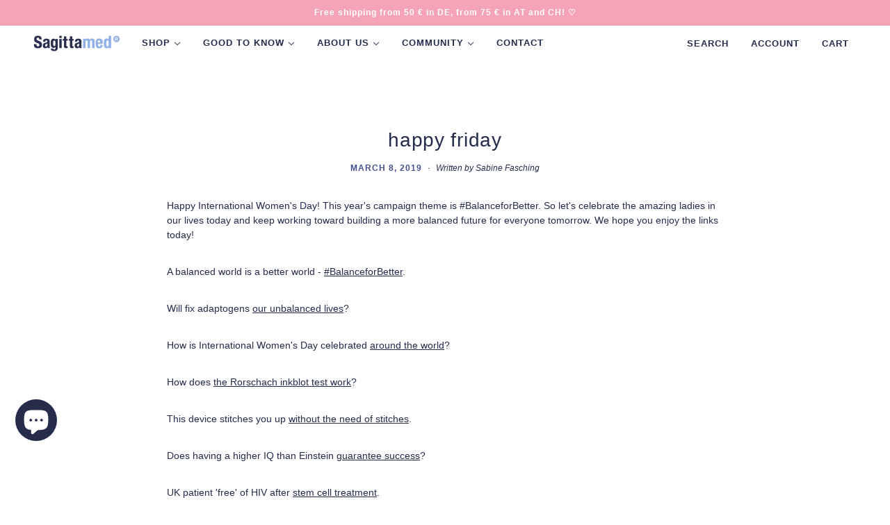

--- FILE ---
content_type: text/css
request_url: https://sagittamed.de/cdn/shop/t/55/assets/custom.css?v=133403718406509224501728547708
body_size: -425
content:
.featured-content--link--container:hover,.featured-collection--show-more a:hover,.article--item--read-more a:hover{color:var(--hover--link)}.featured-blog--footer .blog-btn:hover{background-color:var(--hover--link)}button:hover{background-color:var(--hover--button)!important}.ssw-wishlist-btn__wrapper button.ssw-fave-btn-content:hover{background-color:var(--bg-color--button)!important;color:var(--color--button)}.ssw-refer-info-title h1,.ssw-refer-info-title h2{font-size:22px!important}.ssw-refer-info-title h2{text-transform:unset}img.footer_logo{max-width:120px;margin-top:20px;width:auto!important;height:auto!important}@media screen and (min-width: 767px){.footer_logo{margin-left:-5px}}a[data-item=button]>div,.featured-video--button>div,button{border-radius:100px!important}.featured-grid--item--description{word-wrap:break-word}.eager{visibility:visible!important;opacity:1!important}.announcement--icon img{width:auto!important;height:auto!important}
/*# sourceMappingURL=/cdn/shop/t/55/assets/custom.css.map?v=133403718406509224501728547708 */
